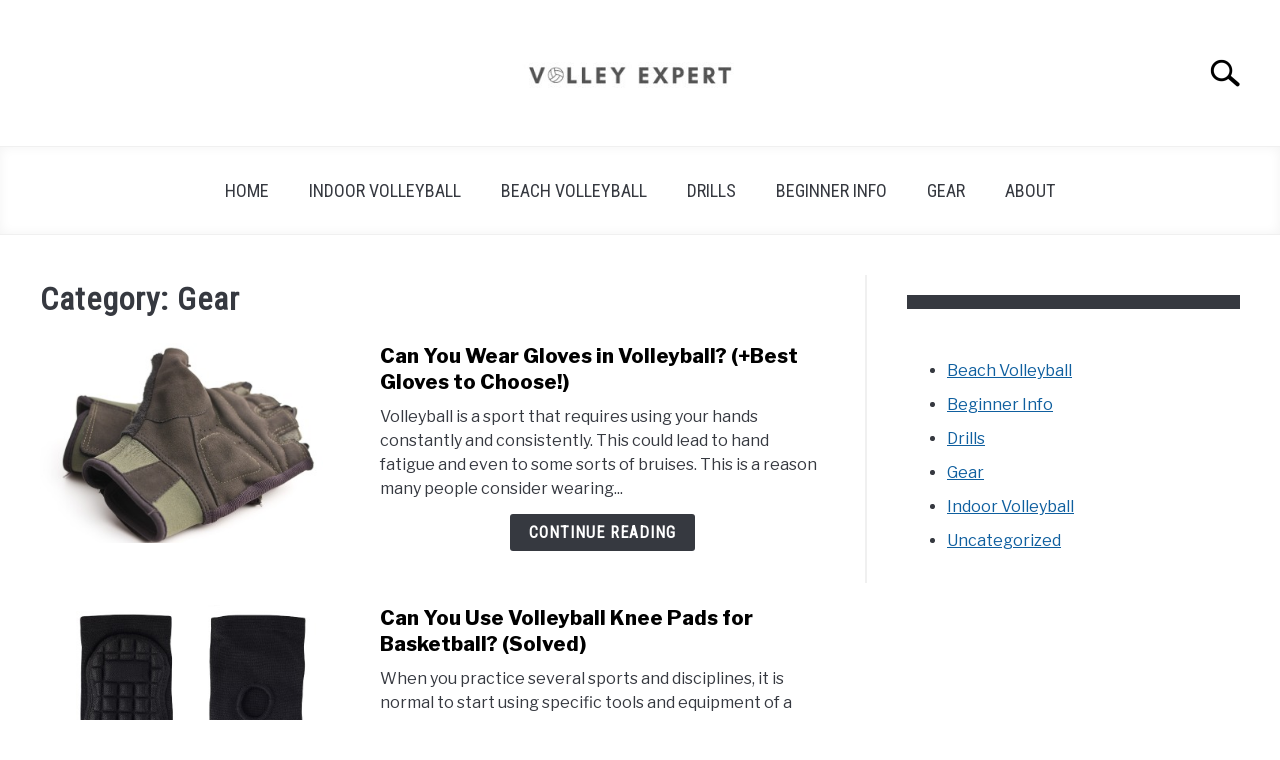

--- FILE ---
content_type: text/html; charset=UTF-8
request_url: https://volleyexpert.com/category/gear/page/10/
body_size: 24383
content:
<!DOCTYPE html><html lang="en-US"><head><meta charset="UTF-8"/>
<script>var __ezHttpConsent={setByCat:function(src,tagType,attributes,category,force,customSetScriptFn=null){var setScript=function(){if(force||window.ezTcfConsent[category]){if(typeof customSetScriptFn==='function'){customSetScriptFn();}else{var scriptElement=document.createElement(tagType);scriptElement.src=src;attributes.forEach(function(attr){for(var key in attr){if(attr.hasOwnProperty(key)){scriptElement.setAttribute(key,attr[key]);}}});var firstScript=document.getElementsByTagName(tagType)[0];firstScript.parentNode.insertBefore(scriptElement,firstScript);}}};if(force||(window.ezTcfConsent&&window.ezTcfConsent.loaded)){setScript();}else if(typeof getEzConsentData==="function"){getEzConsentData().then(function(ezTcfConsent){if(ezTcfConsent&&ezTcfConsent.loaded){setScript();}else{console.error("cannot get ez consent data");force=true;setScript();}});}else{force=true;setScript();console.error("getEzConsentData is not a function");}},};</script>
<script>var ezTcfConsent=window.ezTcfConsent?window.ezTcfConsent:{loaded:false,store_info:false,develop_and_improve_services:false,measure_ad_performance:false,measure_content_performance:false,select_basic_ads:false,create_ad_profile:false,select_personalized_ads:false,create_content_profile:false,select_personalized_content:false,understand_audiences:false,use_limited_data_to_select_content:false,};function getEzConsentData(){return new Promise(function(resolve){document.addEventListener("ezConsentEvent",function(event){var ezTcfConsent=event.detail.ezTcfConsent;resolve(ezTcfConsent);});});}</script>
<script>if(typeof _setEzCookies!=='function'){function _setEzCookies(ezConsentData){var cookies=window.ezCookieQueue;for(var i=0;i<cookies.length;i++){var cookie=cookies[i];if(ezConsentData&&ezConsentData.loaded&&ezConsentData[cookie.tcfCategory]){document.cookie=cookie.name+"="+cookie.value;}}}}
window.ezCookieQueue=window.ezCookieQueue||[];if(typeof addEzCookies!=='function'){function addEzCookies(arr){window.ezCookieQueue=[...window.ezCookieQueue,...arr];}}
addEzCookies([{name:"ezoab_339277",value:"mod14-c; Path=/; Domain=volleyexpert.com; Max-Age=7200",tcfCategory:"store_info",isEzoic:"true",},{name:"ezosuibasgeneris-1",value:"43804ee4-e17c-4316-7d6c-f14d1140098b; Path=/; Domain=volleyexpert.com; Expires=Wed, 20 Jan 2027 14:24:50 UTC; Secure; SameSite=None",tcfCategory:"understand_audiences",isEzoic:"true",}]);if(window.ezTcfConsent&&window.ezTcfConsent.loaded){_setEzCookies(window.ezTcfConsent);}else if(typeof getEzConsentData==="function"){getEzConsentData().then(function(ezTcfConsent){if(ezTcfConsent&&ezTcfConsent.loaded){_setEzCookies(window.ezTcfConsent);}else{console.error("cannot get ez consent data");_setEzCookies(window.ezTcfConsent);}});}else{console.error("getEzConsentData is not a function");_setEzCookies(window.ezTcfConsent);}</script><script type="text/javascript" data-ezscrex='false' data-cfasync='false'>window._ezaq = Object.assign({"edge_cache_status":11,"edge_response_time":144,"url":"https://volleyexpert.com/category/gear/page/10/"}, typeof window._ezaq !== "undefined" ? window._ezaq : {});</script><script type="text/javascript" data-ezscrex='false' data-cfasync='false'>window._ezaq = Object.assign({"ab_test_id":"mod14-c"}, typeof window._ezaq !== "undefined" ? window._ezaq : {});window.__ez=window.__ez||{};window.__ez.tf={};</script><script type="text/javascript" data-ezscrex='false' data-cfasync='false'>window.ezDisableAds = true;</script>
<script data-ezscrex='false' data-cfasync='false' data-pagespeed-no-defer>var __ez=__ez||{};__ez.stms=Date.now();__ez.evt={};__ez.script={};__ez.ck=__ez.ck||{};__ez.template={};__ez.template.isOrig=true;window.__ezScriptHost="//www.ezojs.com";__ez.queue=__ez.queue||function(){var e=0,i=0,t=[],n=!1,o=[],r=[],s=!0,a=function(e,i,n,o,r,s,a){var l=arguments.length>7&&void 0!==arguments[7]?arguments[7]:window,d=this;this.name=e,this.funcName=i,this.parameters=null===n?null:w(n)?n:[n],this.isBlock=o,this.blockedBy=r,this.deleteWhenComplete=s,this.isError=!1,this.isComplete=!1,this.isInitialized=!1,this.proceedIfError=a,this.fWindow=l,this.isTimeDelay=!1,this.process=function(){f("... func = "+e),d.isInitialized=!0,d.isComplete=!0,f("... func.apply: "+e);var i=d.funcName.split("."),n=null,o=this.fWindow||window;i.length>3||(n=3===i.length?o[i[0]][i[1]][i[2]]:2===i.length?o[i[0]][i[1]]:o[d.funcName]),null!=n&&n.apply(null,this.parameters),!0===d.deleteWhenComplete&&delete t[e],!0===d.isBlock&&(f("----- F'D: "+d.name),m())}},l=function(e,i,t,n,o,r,s){var a=arguments.length>7&&void 0!==arguments[7]?arguments[7]:window,l=this;this.name=e,this.path=i,this.async=o,this.defer=r,this.isBlock=t,this.blockedBy=n,this.isInitialized=!1,this.isError=!1,this.isComplete=!1,this.proceedIfError=s,this.fWindow=a,this.isTimeDelay=!1,this.isPath=function(e){return"/"===e[0]&&"/"!==e[1]},this.getSrc=function(e){return void 0!==window.__ezScriptHost&&this.isPath(e)&&"banger.js"!==this.name?window.__ezScriptHost+e:e},this.process=function(){l.isInitialized=!0,f("... file = "+e);var i=this.fWindow?this.fWindow.document:document,t=i.createElement("script");t.src=this.getSrc(this.path),!0===o?t.async=!0:!0===r&&(t.defer=!0),t.onerror=function(){var e={url:window.location.href,name:l.name,path:l.path,user_agent:window.navigator.userAgent};"undefined"!=typeof _ezaq&&(e.pageview_id=_ezaq.page_view_id);var i=encodeURIComponent(JSON.stringify(e)),t=new XMLHttpRequest;t.open("GET","//g.ezoic.net/ezqlog?d="+i,!0),t.send(),f("----- ERR'D: "+l.name),l.isError=!0,!0===l.isBlock&&m()},t.onreadystatechange=t.onload=function(){var e=t.readyState;f("----- F'D: "+l.name),e&&!/loaded|complete/.test(e)||(l.isComplete=!0,!0===l.isBlock&&m())},i.getElementsByTagName("head")[0].appendChild(t)}},d=function(e,i){this.name=e,this.path="",this.async=!1,this.defer=!1,this.isBlock=!1,this.blockedBy=[],this.isInitialized=!0,this.isError=!1,this.isComplete=i,this.proceedIfError=!1,this.isTimeDelay=!1,this.process=function(){}};function c(e,i,n,s,a,d,c,u,f){var m=new l(e,i,n,s,a,d,c,f);!0===u?o[e]=m:r[e]=m,t[e]=m,h(m)}function h(e){!0!==u(e)&&0!=s&&e.process()}function u(e){if(!0===e.isTimeDelay&&!1===n)return f(e.name+" blocked = TIME DELAY!"),!0;if(w(e.blockedBy))for(var i=0;i<e.blockedBy.length;i++){var o=e.blockedBy[i];if(!1===t.hasOwnProperty(o))return f(e.name+" blocked = "+o),!0;if(!0===e.proceedIfError&&!0===t[o].isError)return!1;if(!1===t[o].isComplete)return f(e.name+" blocked = "+o),!0}return!1}function f(e){var i=window.location.href,t=new RegExp("[?&]ezq=([^&#]*)","i").exec(i);"1"===(t?t[1]:null)&&console.debug(e)}function m(){++e>200||(f("let's go"),p(o),p(r))}function p(e){for(var i in e)if(!1!==e.hasOwnProperty(i)){var t=e[i];!0===t.isComplete||u(t)||!0===t.isInitialized||!0===t.isError?!0===t.isError?f(t.name+": error"):!0===t.isComplete?f(t.name+": complete already"):!0===t.isInitialized&&f(t.name+": initialized already"):t.process()}}function w(e){return"[object Array]"==Object.prototype.toString.call(e)}return window.addEventListener("load",(function(){setTimeout((function(){n=!0,f("TDELAY -----"),m()}),5e3)}),!1),{addFile:c,addFileOnce:function(e,i,n,o,r,s,a,l,d){t[e]||c(e,i,n,o,r,s,a,l,d)},addDelayFile:function(e,i){var n=new l(e,i,!1,[],!1,!1,!0);n.isTimeDelay=!0,f(e+" ...  FILE! TDELAY"),r[e]=n,t[e]=n,h(n)},addFunc:function(e,n,s,l,d,c,u,f,m,p){!0===c&&(e=e+"_"+i++);var w=new a(e,n,s,l,d,u,f,p);!0===m?o[e]=w:r[e]=w,t[e]=w,h(w)},addDelayFunc:function(e,i,n){var o=new a(e,i,n,!1,[],!0,!0);o.isTimeDelay=!0,f(e+" ...  FUNCTION! TDELAY"),r[e]=o,t[e]=o,h(o)},items:t,processAll:m,setallowLoad:function(e){s=e},markLoaded:function(e){if(e&&0!==e.length){if(e in t){var i=t[e];!0===i.isComplete?f(i.name+" "+e+": error loaded duplicate"):(i.isComplete=!0,i.isInitialized=!0)}else t[e]=new d(e,!0);f("markLoaded dummyfile: "+t[e].name)}},logWhatsBlocked:function(){for(var e in t)!1!==t.hasOwnProperty(e)&&u(t[e])}}}();__ez.evt.add=function(e,t,n){e.addEventListener?e.addEventListener(t,n,!1):e.attachEvent?e.attachEvent("on"+t,n):e["on"+t]=n()},__ez.evt.remove=function(e,t,n){e.removeEventListener?e.removeEventListener(t,n,!1):e.detachEvent?e.detachEvent("on"+t,n):delete e["on"+t]};__ez.script.add=function(e){var t=document.createElement("script");t.src=e,t.async=!0,t.type="text/javascript",document.getElementsByTagName("head")[0].appendChild(t)};__ez.dot=__ez.dot||{};__ez.queue.addFileOnce('/detroitchicago/boise.js', '/detroitchicago/boise.js?gcb=195-0&cb=5', true, [], true, false, true, false);__ez.queue.addFileOnce('/parsonsmaize/abilene.js', '/parsonsmaize/abilene.js?gcb=195-0&cb=e80eca0cdb', true, [], true, false, true, false);__ez.queue.addFileOnce('/parsonsmaize/mulvane.js', '/parsonsmaize/mulvane.js?gcb=195-0&cb=e75e48eec0', true, ['/parsonsmaize/abilene.js'], true, false, true, false);__ez.queue.addFileOnce('/detroitchicago/birmingham.js', '/detroitchicago/birmingham.js?gcb=195-0&cb=539c47377c', true, ['/parsonsmaize/abilene.js'], true, false, true, false);</script>
<script data-ezscrex="false" type="text/javascript" data-cfasync="false">window._ezaq = Object.assign({"ad_cache_level":0,"adpicker_placement_cnt":0,"ai_placeholder_cache_level":0,"ai_placeholder_placement_cnt":-1,"author":"Carissa Harmer","domain":"volleyexpert.com","domain_id":339277,"ezcache_level":1,"ezcache_skip_code":7,"has_bad_image":0,"has_bad_words":0,"is_sitespeed":0,"lt_cache_level":0,"publish_date":"2021-08-10","response_size":78857,"response_size_orig":72977,"response_time_orig":127,"template_id":5,"url":"https://volleyexpert.com/category/gear/page/10/","word_count":0,"worst_bad_word_level":0}, typeof window._ezaq !== "undefined" ? window._ezaq : {});__ez.queue.markLoaded('ezaqBaseReady');</script>
<script type='text/javascript' data-ezscrex='false' data-cfasync='false'>
window.ezAnalyticsStatic = true;

function analyticsAddScript(script) {
	var ezDynamic = document.createElement('script');
	ezDynamic.type = 'text/javascript';
	ezDynamic.innerHTML = script;
	document.head.appendChild(ezDynamic);
}
function getCookiesWithPrefix() {
    var allCookies = document.cookie.split(';');
    var cookiesWithPrefix = {};

    for (var i = 0; i < allCookies.length; i++) {
        var cookie = allCookies[i].trim();

        for (var j = 0; j < arguments.length; j++) {
            var prefix = arguments[j];
            if (cookie.indexOf(prefix) === 0) {
                var cookieParts = cookie.split('=');
                var cookieName = cookieParts[0];
                var cookieValue = cookieParts.slice(1).join('=');
                cookiesWithPrefix[cookieName] = decodeURIComponent(cookieValue);
                break; // Once matched, no need to check other prefixes
            }
        }
    }

    return cookiesWithPrefix;
}
function productAnalytics() {
	var d = {"pr":[6],"omd5":"3eee9cd30de056379d0b12515f0d6164","nar":"risk score"};
	d.u = _ezaq.url;
	d.p = _ezaq.page_view_id;
	d.v = _ezaq.visit_uuid;
	d.ab = _ezaq.ab_test_id;
	d.e = JSON.stringify(_ezaq);
	d.ref = document.referrer;
	d.c = getCookiesWithPrefix('active_template', 'ez', 'lp_');
	if(typeof ez_utmParams !== 'undefined') {
		d.utm = ez_utmParams;
	}

	var dataText = JSON.stringify(d);
	var xhr = new XMLHttpRequest();
	xhr.open('POST','/ezais/analytics?cb=1', true);
	xhr.onload = function () {
		if (xhr.status!=200) {
            return;
		}

        if(document.readyState !== 'loading') {
            analyticsAddScript(xhr.response);
            return;
        }

        var eventFunc = function() {
            if(document.readyState === 'loading') {
                return;
            }
            document.removeEventListener('readystatechange', eventFunc, false);
            analyticsAddScript(xhr.response);
        };

        document.addEventListener('readystatechange', eventFunc, false);
	};
	xhr.setRequestHeader('Content-Type','text/plain');
	xhr.send(dataText);
}
__ez.queue.addFunc("productAnalytics", "productAnalytics", null, true, ['ezaqBaseReady'], false, false, false, true);
</script><base href="https://volleyexpert.com/category/gear/page/10/"/>
	
	
	<meta name="viewport" content="width=device-width, initial-scale=1"/>
		<link rel="profile" href="https://gmpg.org/xfn/11"/>

	<title>Gear – Page 10 – Volley Expert</title>
<meta name="robots" content="max-image-preview:large"/>
<link rel="alternate" type="application/rss+xml" title="Volley Expert » Feed" href="https://volleyexpert.com/feed/"/>
<link rel="alternate" type="application/rss+xml" title="Volley Expert » Comments Feed" href="https://volleyexpert.com/comments/feed/"/>
<link rel="alternate" type="application/rss+xml" title="Volley Expert » Gear Category Feed" href="https://volleyexpert.com/category/gear/feed/"/>
		<!-- This site uses the Google Analytics by MonsterInsights plugin v8.17 - Using Analytics tracking - https://www.monsterinsights.com/ -->
							<script src="//www.googletagmanager.com/gtag/js?id=G-1LNKXHH1HT" data-cfasync="false" data-wpfc-render="false" type="text/javascript" async=""></script>
			<script data-cfasync="false" data-wpfc-render="false" type="text/javascript">
				var mi_version = '8.17';
				var mi_track_user = true;
				var mi_no_track_reason = '';
				
								var disableStrs = [
										'ga-disable-G-1LNKXHH1HT',
									];

				/* Function to detect opted out users */
				function __gtagTrackerIsOptedOut() {
					for (var index = 0; index < disableStrs.length; index++) {
						if (document.cookie.indexOf(disableStrs[index] + '=true') > -1) {
							return true;
						}
					}

					return false;
				}

				/* Disable tracking if the opt-out cookie exists. */
				if (__gtagTrackerIsOptedOut()) {
					for (var index = 0; index < disableStrs.length; index++) {
						window[disableStrs[index]] = true;
					}
				}

				/* Opt-out function */
				function __gtagTrackerOptout() {
					for (var index = 0; index < disableStrs.length; index++) {
						document.cookie = disableStrs[index] + '=true; expires=Thu, 31 Dec 2099 23:59:59 UTC; path=/';
						window[disableStrs[index]] = true;
					}
				}

				if ('undefined' === typeof gaOptout) {
					function gaOptout() {
						__gtagTrackerOptout();
					}
				}
								window.dataLayer = window.dataLayer || [];

				window.MonsterInsightsDualTracker = {
					helpers: {},
					trackers: {},
				};
				if (mi_track_user) {
					function __gtagDataLayer() {
						dataLayer.push(arguments);
					}

					function __gtagTracker(type, name, parameters) {
						if (!parameters) {
							parameters = {};
						}

						if (parameters.send_to) {
							__gtagDataLayer.apply(null, arguments);
							return;
						}

						if (type === 'event') {
														parameters.send_to = monsterinsights_frontend.v4_id;
							var hookName = name;
							if (typeof parameters['event_category'] !== 'undefined') {
								hookName = parameters['event_category'] + ':' + name;
							}

							if (typeof MonsterInsightsDualTracker.trackers[hookName] !== 'undefined') {
								MonsterInsightsDualTracker.trackers[hookName](parameters);
							} else {
								__gtagDataLayer('event', name, parameters);
							}
							
						} else {
							__gtagDataLayer.apply(null, arguments);
						}
					}

					__gtagTracker('js', new Date());
					__gtagTracker('set', {
						'developer_id.dZGIzZG': true,
											});
										__gtagTracker('config', 'G-1LNKXHH1HT', {"forceSSL":"true","link_attribution":"true"} );
															window.gtag = __gtagTracker;										(function () {
						/* https://developers.google.com/analytics/devguides/collection/analyticsjs/ */
						/* ga and __gaTracker compatibility shim. */
						var noopfn = function () {
							return null;
						};
						var newtracker = function () {
							return new Tracker();
						};
						var Tracker = function () {
							return null;
						};
						var p = Tracker.prototype;
						p.get = noopfn;
						p.set = noopfn;
						p.send = function () {
							var args = Array.prototype.slice.call(arguments);
							args.unshift('send');
							__gaTracker.apply(null, args);
						};
						var __gaTracker = function () {
							var len = arguments.length;
							if (len === 0) {
								return;
							}
							var f = arguments[len - 1];
							if (typeof f !== 'object' || f === null || typeof f.hitCallback !== 'function') {
								if ('send' === arguments[0]) {
									var hitConverted, hitObject = false, action;
									if ('event' === arguments[1]) {
										if ('undefined' !== typeof arguments[3]) {
											hitObject = {
												'eventAction': arguments[3],
												'eventCategory': arguments[2],
												'eventLabel': arguments[4],
												'value': arguments[5] ? arguments[5] : 1,
											}
										}
									}
									if ('pageview' === arguments[1]) {
										if ('undefined' !== typeof arguments[2]) {
											hitObject = {
												'eventAction': 'page_view',
												'page_path': arguments[2],
											}
										}
									}
									if (typeof arguments[2] === 'object') {
										hitObject = arguments[2];
									}
									if (typeof arguments[5] === 'object') {
										Object.assign(hitObject, arguments[5]);
									}
									if ('undefined' !== typeof arguments[1].hitType) {
										hitObject = arguments[1];
										if ('pageview' === hitObject.hitType) {
											hitObject.eventAction = 'page_view';
										}
									}
									if (hitObject) {
										action = 'timing' === arguments[1].hitType ? 'timing_complete' : hitObject.eventAction;
										hitConverted = mapArgs(hitObject);
										__gtagTracker('event', action, hitConverted);
									}
								}
								return;
							}

							function mapArgs(args) {
								var arg, hit = {};
								var gaMap = {
									'eventCategory': 'event_category',
									'eventAction': 'event_action',
									'eventLabel': 'event_label',
									'eventValue': 'event_value',
									'nonInteraction': 'non_interaction',
									'timingCategory': 'event_category',
									'timingVar': 'name',
									'timingValue': 'value',
									'timingLabel': 'event_label',
									'page': 'page_path',
									'location': 'page_location',
									'title': 'page_title',
								};
								for (arg in args) {
																		if (!(!args.hasOwnProperty(arg) || !gaMap.hasOwnProperty(arg))) {
										hit[gaMap[arg]] = args[arg];
									} else {
										hit[arg] = args[arg];
									}
								}
								return hit;
							}

							try {
								f.hitCallback();
							} catch (ex) {
							}
						};
						__gaTracker.create = newtracker;
						__gaTracker.getByName = newtracker;
						__gaTracker.getAll = function () {
							return [];
						};
						__gaTracker.remove = noopfn;
						__gaTracker.loaded = true;
						window['__gaTracker'] = __gaTracker;
					})();
									} else {
										console.log("");
					(function () {
						function __gtagTracker() {
							return null;
						}

						window['__gtagTracker'] = __gtagTracker;
						window['gtag'] = __gtagTracker;
					})();
									}
			</script>
				<!-- / Google Analytics by MonsterInsights -->
		<script type="text/javascript">
window._wpemojiSettings = {"baseUrl":"https:\/\/s.w.org\/images\/core\/emoji\/14.0.0\/72x72\/","ext":".png","svgUrl":"https:\/\/s.w.org\/images\/core\/emoji\/14.0.0\/svg\/","svgExt":".svg","source":{"concatemoji":"https:\/\/volleyexpert.com\/wp-includes\/js\/wp-emoji-release.min.js?ver=6.2.2"}};
/*! This file is auto-generated */
!function(e,a,t){var n,r,o,i=a.createElement("canvas"),p=i.getContext&&i.getContext("2d");function s(e,t){p.clearRect(0,0,i.width,i.height),p.fillText(e,0,0);e=i.toDataURL();return p.clearRect(0,0,i.width,i.height),p.fillText(t,0,0),e===i.toDataURL()}function c(e){var t=a.createElement("script");t.src=e,t.defer=t.type="text/javascript",a.getElementsByTagName("head")[0].appendChild(t)}for(o=Array("flag","emoji"),t.supports={everything:!0,everythingExceptFlag:!0},r=0;r<o.length;r++)t.supports[o[r]]=function(e){if(p&&p.fillText)switch(p.textBaseline="top",p.font="600 32px Arial",e){case"flag":return s("\ud83c\udff3\ufe0f\u200d\u26a7\ufe0f","\ud83c\udff3\ufe0f\u200b\u26a7\ufe0f")?!1:!s("\ud83c\uddfa\ud83c\uddf3","\ud83c\uddfa\u200b\ud83c\uddf3")&&!s("\ud83c\udff4\udb40\udc67\udb40\udc62\udb40\udc65\udb40\udc6e\udb40\udc67\udb40\udc7f","\ud83c\udff4\u200b\udb40\udc67\u200b\udb40\udc62\u200b\udb40\udc65\u200b\udb40\udc6e\u200b\udb40\udc67\u200b\udb40\udc7f");case"emoji":return!s("\ud83e\udef1\ud83c\udffb\u200d\ud83e\udef2\ud83c\udfff","\ud83e\udef1\ud83c\udffb\u200b\ud83e\udef2\ud83c\udfff")}return!1}(o[r]),t.supports.everything=t.supports.everything&&t.supports[o[r]],"flag"!==o[r]&&(t.supports.everythingExceptFlag=t.supports.everythingExceptFlag&&t.supports[o[r]]);t.supports.everythingExceptFlag=t.supports.everythingExceptFlag&&!t.supports.flag,t.DOMReady=!1,t.readyCallback=function(){t.DOMReady=!0},t.supports.everything||(n=function(){t.readyCallback()},a.addEventListener?(a.addEventListener("DOMContentLoaded",n,!1),e.addEventListener("load",n,!1)):(e.attachEvent("onload",n),a.attachEvent("onreadystatechange",function(){"complete"===a.readyState&&t.readyCallback()})),(e=t.source||{}).concatemoji?c(e.concatemoji):e.wpemoji&&e.twemoji&&(c(e.twemoji),c(e.wpemoji)))}(window,document,window._wpemojiSettings);
</script>
<style type="text/css">
img.wp-smiley,
img.emoji {
	display: inline !important;
	border: none !important;
	box-shadow: none !important;
	height: 1em !important;
	width: 1em !important;
	margin: 0 0.07em !important;
	vertical-align: -0.1em !important;
	background: none !important;
	padding: 0 !important;
}
</style>
	<link rel="stylesheet" id="income-school-style-css" href="https://volleyexpert.com/wp-content/themes/acabado/style.css" type="text/css" media="all"/>
<style id="custom-style-inline-css" type="text/css">
.search-wrapper #search-icon{background:url("https://volleyexpert.com/wp-content/themes/acabado/img/search-icon.png") center/cover no-repeat #fff;}.share-container .email-btn:before{background:url("https://volleyexpert.com/wp-content/themes/acabado/img/envelope.svg") center/cover no-repeat;}.share-container .print-btn:before{background:url("https://volleyexpert.com/wp-content/themes/acabado/img/print-icon.svg") center/cover no-repeat;}.externallinkimage{background-image:url("https://volleyexpert.com/wp-content/themes/acabado/img/extlink.png")}
table, th, td {
  border: 1px solid black;
}
</style>
<script type="text/javascript" async="" defer="" src="https://volleyexpert.com/wp-content/plugins/google-analytics-for-wordpress/assets/js/frontend-gtag.min.js" id="monsterinsights-frontend-script-js"></script>
<script data-cfasync="false" data-wpfc-render="false" type="text/javascript" id="monsterinsights-frontend-script-js-extra">/* <![CDATA[ */
var monsterinsights_frontend = {"js_events_tracking":"true","download_extensions":"doc,pdf,ppt,zip,xls,docx,pptx,xlsx","inbound_paths":"[{\"path\":\"\\\/go\\\/\",\"label\":\"affiliate\"},{\"path\":\"\\\/recommend\\\/\",\"label\":\"affiliate\"}]","home_url":"https:\/\/volleyexpert.com","hash_tracking":"false","v4_id":"G-1LNKXHH1HT"};/* ]]> */
</script>
<link rel="https://api.w.org/" href="https://volleyexpert.com/wp-json/"/><link rel="alternate" type="application/json" href="https://volleyexpert.com/wp-json/wp/v2/categories/7"/><link rel="EditURI" type="application/rsd+xml" title="RSD" href="https://volleyexpert.com/xmlrpc.php?rsd"/>
<link rel="wlwmanifest" type="application/wlwmanifest+xml" href="https://volleyexpert.com/wp-includes/wlwmanifest.xml"/>
<meta name="generator" content="WordPress 6.2.2"/>
<meta name="description" content=""/>					<link rel="preconnect" href="https://fonts.gstatic.com"/>
					<link href="https://fonts.googleapis.com/css2?family=Libre+Franklin:wght@400;800&amp;family=Roboto+Condensed&amp;display=swap" rel="stylesheet"/>
				
<link rel='canonical' href='https://volleyexpert.com/category/gear/page/10/' />
<script type='text/javascript'>
var ezoTemplate = 'orig_site';
var ezouid = '1';
var ezoFormfactor = '1';
</script><script data-ezscrex="false" type='text/javascript'>
var soc_app_id = '0';
var did = 339277;
var ezdomain = 'volleyexpert.com';
var ezoicSearchable = 1;
</script></head>


<body class="archive paged category category-gear category-7 paged-10 category-paged-10 hfeed">
<div id="page" class="site">
	<a class="skip-link screen-reader-text" href="#content">Skip to content</a>

	
	<header id="masthead" class="site-header desktop-toggle">
		<div class="inner-wrap">
			<div class="hamburger-wrapper desktop">
				<button class="hamburger hamburger--squeeze menu-toggle" type="button" aria-label="Menu" aria-controls="primary-menu" aria-expanded="false">
					<span class="hamburger-box">
						<span class="hamburger-inner"></span>
					</span>
					<span class="label">MENU</span>
				</button>
			</div>
			<div class="site-branding">
								<a href="https://volleyexpert.com/" class="custom-logo-link" rel="home" itemprop="url"><img width="300" height="111" src="https://volleyexpert.com/wp-content/uploads/2022/09/volley-Expert-300x111.jpg" class="attachment-medium size-medium" alt="volley Expert" decoding="async" loading="lazy" srcset="https://volleyexpert.com/wp-content/uploads/2022/09/volley-Expert-300x111.jpg 300w, https://volleyexpert.com/wp-content/uploads/2022/09/volley-Expert.jpg 480w" sizes="(max-width: 300px) 100vw, 300px"/></a>
									<!-- <h1 class="site-title"><a tabindex="-1" href="" rel="home"></a></h1> -->
										<!-- <p class="site-title"><a tabindex="-1" href="" rel="home"></a></p> -->
								</div><!-- .site-branding -->
			<div class="search-wrapper">
				<a href="#open" id="search-icon" style="background: url(https://volleyexpert.com/wp-content/themes/acabado/img/search-icon.png) center/cover no-repeat #fff;"><span class="sr-only">Search</span></a>
				<div class="search-form-wrapper">
	<form role="search" method="get" class="search-form" action="https://volleyexpert.com/">
		<style>
		.search-wrapper.search-active .search-field {
			width: 200px;
			display: inline-block;
			vertical-align: top;
		}
		.search-wrapper button[type="submit"] {
			display: inline-block;
			vertical-align: top;
			top: -35px;
			position: relative;
			background-color: transparent;
			height: 30px;
			width: 30px;
			padding: 0;
			margin: 0;
			background-image: url("https://volleyexpert.com/wp-content/themes/acabado/img/search-icon.png");
			background-position: center;
			background-repeat: no-repeat;
			background-size: contain;
		}
		.search-wrapper.search-active button[type="submit"] {
			display: inline-block !important;
		}
		</style>
		<label for="s">
			<span class="screen-reader-text">Search for:</span>
		</label>
		<input type="search" id="search-field" class="search-field" placeholder="Search …" value="" name="s"/>
		<button type="submit" class="search-submit" style="display:none;"><span class="screen-reader-text"></span></button>
	</form>
</div>			</div>
		</div>

		<nav id="site-navigation" class="main-navigation">
			<!-- <button class="menu-toggle" aria-controls="primary-menu" aria-expanded="false"></button> -->
			<div class="menu-main-menu-container"><ul id="primary-menu" class="inner-wrap"><li id="menu-item-727" class="menu-item menu-item-type-post_type menu-item-object-page menu-item-home menu-item-727"><a href="https://volleyexpert.com/">Home</a></li>
<li id="menu-item-722" class="menu-item menu-item-type-taxonomy menu-item-object-category menu-item-722"><a href="https://volleyexpert.com/category/indoor-volleyball/">Indoor Volleyball</a></li>
<li id="menu-item-726" class="menu-item menu-item-type-taxonomy menu-item-object-category menu-item-726"><a href="https://volleyexpert.com/category/beach-volleyball/">Beach Volleyball</a></li>
<li id="menu-item-725" class="menu-item menu-item-type-taxonomy menu-item-object-category menu-item-725"><a href="https://volleyexpert.com/category/drills/">Drills</a></li>
<li id="menu-item-723" class="menu-item menu-item-type-taxonomy menu-item-object-category menu-item-723"><a href="https://volleyexpert.com/category/beginner-info/">Beginner Info</a></li>
<li id="menu-item-724" class="menu-item menu-item-type-taxonomy menu-item-object-category current-menu-item menu-item-724"><a href="https://volleyexpert.com/category/gear/" aria-current="page">Gear</a></li>
<li id="menu-item-728" class="menu-item menu-item-type-post_type menu-item-object-page menu-item-728"><a href="https://volleyexpert.com/about/">About</a></li>
</ul></div>		</nav><!-- #site-navigation -->
	</header><!-- #masthead -->

	<div id="content" class="site-content">
		
	<div id="primary" class="content-area">
		<main id="main" class="site-main">
			<header class="page-header">
				<h1 class="page-title">Category: <span>Gear</span></h1>			</header><!-- .page-header -->

			<section class="articles-wrapper">

<article class="article-card horizontal ">
      <a href="https://volleyexpert.com/can-you-wear-gloves-in-volleyball/" rel="nofollow"><div class="image-container" style="background-image: url(&#39;https://volleyexpert.com/wp-content/uploads/2021/08/gloves-for-volleyball.jpg&#39;)"></div><span class="sr-only">link to Can You Wear Gloves in Volleyball? (+Best Gloves to Choose!)</span></a>
    <div class="copy-container">
    <header>
      <p><a href="https://volleyexpert.com/can-you-wear-gloves-in-volleyball/">Can You Wear Gloves in Volleyball? (+Best Gloves to Choose!)</a></p>
    </header>
      <div class="excerpt">
        <p>Volleyball is a sport that requires using your hands constantly and consistently. This could lead to hand fatigue and even to some sorts of bruises.

This is a reason many people consider wearing...</p><div class="button-container"><a rel="nofollow" class="button reverse" href="https://volleyexpert.com/can-you-wear-gloves-in-volleyball/" aria-label="Continue Reading: Can You Wear Gloves in Volleyball? (+Best Gloves to Choose!)">Continue Reading</a></div>      </div>
    <!-- <a class="button reverse" rel="nofollow" itemprop="mainEntityOfPage" href="">Continue Reading</a> -->
  </div>
<!--  <meta itemprop="thumbnailUrl" src="--><!--"></meta>-->
<!--  <meta itemprop="image" src="--><!--"></meta>-->
<!--  <span itemprop="publisher" itemscope itemtype="http://schema.org/Organization">-->
<!--    <meta itemprop="name" content="--><!--"></meta>-->
<!--  </span>-->
<!--  <meta itemprop="logo" src="--><!--"></meta>-->
<!--  <meta itemprop="headline" content="--><!--"></meta>-->
<!--  <meta itemprop="author" content="--><!--"></meta>-->
<!--  <meta itemprop="datePublished" content="--><!--"></meta>-->
<!--  <meta itemprop="dateModified" content="--><!--"></meta>-->


</article>


<script type="application/ld+json">
    {"@context":"http:\/\/schema.org\/","@type":"BlogPosting","name":"Can You Wear Gloves in Volleyball? (+Best Gloves to Choose!)","url":"https:\/\/volleyexpert.com\/can-you-wear-gloves-in-volleyball\/","articleBody":"Volleyball is a sport that requires using your hands constantly and consistently. This could lead to hand fatigue and even to some sorts of bruises.\r\n\r\nThis is a reason many people consider wearing gloves while playing or practicing.\r\n\r\nIn this article, I breakdown whether it is legal to wear those gloves in actual volleyball games, as well as the kinds of gloves you should consider depending on the situation you are dealing with.\r\nAre gloves legal in volleyball games?\r\nAlthough wearing gloves is not completely illegal in volleyball, many players prefer to do without them because it affects their touch and feel for the ball!\r\n\r\nFor example, the official balls used in all competitions have dimples in the panels of the ball to aid direction and control \u2026\r\n\r\nWearing gloves in such circumstances would be a disadvantage because it would rob a player of direct contact of the ball on their fingers, blunting their accuracy and precision!\r\n\r\nSome people do wear special gloves to ensure that they cannot be used of palming the ball, which is illegal (catching and holding the ball is not permitted in volleyball, and to ensure that a ball is not held for more than a split second, it is forbidden to use open palms to hit it.)\r\nImportant Tip: There are some gloves that are specifically designed to help your training and improve your skills. These Volleyball Gloves for example will help you train yourself without the need of a partner.\r\nThe general rule is that any equipment that is essentially protective in nature can be used. However, any gear that helps improves an athlete\u2019s performance is not only against the rules but is contrary to the entire ethos of the sport.\r\nWhat gloves can you wear for volleyball?\r\nThere is a difference between the type of gloves that can be worn when practicing the sport and during games itself.\r\n\r\nFor example, there are special setter gloves (like these ones at Amazon) which actually have suction pads on the palms of the hand so that the skin is completely covered and the ball can be controlled better.\r\n\r\nWhile these gloves are ideal for practice and help protect a player from injuries whilst mastering the key techniques of the game, they would never be allowed in a game itself because they would provide an unfair advantage.\r\n\r\nHowever, on the other side, the fingerless-type gloves\u00a0which have been developed can be worn in games as an alternative to finger splints.\r\n\r\nMany players, even the professionals, will wear splints, either to protect fingers and hands which have already been injured, or in order to prevent injuries occurring in the first place.\r\n\r\nSuch gloves can be worn because they have an open palm, so players cannot cheat by palming the ball -a manoeuvre that is illegal in volleyball.\r\n\r\nAnd because the purpose of wearing such gloves is to guard against injury and associated conditions like arthritis they can be worn because there is no intention to boost performance by doing so.\r\nWhy should you wear volley gloves?\r\nTraining gloves help to improve specific skills. For example, special setting gloves are available which involve less hand contact whilst setting\u2026\r\n\r\nThis means that the player has to think less about the stability of their hands and can instead concentrate on the various actions involved in setting.\r\n\r\nThey are typically made of a mixture of leather and rubber, and are solid and firm. A good pair can last for several years.\r\n\r\nThey come with a wrist part with a hook and loop design to fit the hands better, and will also have soft inners made of cotton which are ventilated to protect the palms of the hands.\r\n\r\nA further advantage of using gloves when training is that they help to prevent injuries, particularly sprains and bruises.\r\n\r\nThese can be particularly prevalent amongst those who are still leaning the game because they still may not have the right techniques when it comes to passing and spiking the ball properly.\r\n\r\nPeople may also want to consider compression gloves, which are like normal fingerless gloves. And function as an alternative to finger splints.\r\n\r\nThey are typically made of a combination of nylon and synthetic materials, but have an open palm and leave the fingertips exposed for increased ventilation and traction.\r\n\r\nThe compression helps counteract pain, swelling and arthritis, whilst helping to maximise grip strength.\r\nVolleyball Gloves features and characteristics \u2026\r\nAs stated, there are two basic types of volleyball gloves:\r\n\r\nThe most common ones are those worn as an alternative to finger splints. They are fingerless with an open palm and are used rather than bind up fingers with tape.\r\n\r\nThey are made of compression fabrics which allow for freedom of movement, yet at the same time helps offset pain, swelling and arthritis.\r\n\r\nMulti-purpose gloves that can be used for a variety of sports.\u00a0 They come in a variety of sizes, and are made of a mixture of materials like nylon and spandex.\r\nAre volleyball gloves the same for all positions?\r\nVolleyball gloves that are used for protection are common to all positions and all ages.\r\n\r\nHowever, as the name suggests the setter gloves used for practice are specific to that position and role.\r\n\r\nThere are no equivalents for other positions on the court such as blocker, digger, and spiker, arguably because those roles do not rely so much on the ability to control and pass the ball accurately. \r\n\r\nSetter practice gloves are made of a combination of leather and rubber, and have specially designed pads on the palms to help with ball control.\r\nOther protection gear to consider \u2026\r\nKnee pads (Like these ones at Amazon) are a good idea, especially for those who are new to the sport, because there can be a fair bit of bruising when hitting the floor.\r\n\r\nIf you are interested about this, then you can learn more about volleyball knee pads.\r\n\r\nVolleyball players may also want to invest in a pair of padded shorts\u00a0because of the risk of bruised hips. Padded shorts are one way of protecting against this.\r\n\r\nDepending on their own individual tastes or needs, players may choose to wear elbow or forearm pads, braces on their ankles and wrists, and thumbs.\r\n\r\nMouthguards are an inexpensive way to protect your teeth and mouth, especially in a sport like volleyball where it is common for a ball to hit a player in the face, especially if it comes from a spike from an opposition player.\r\n\r\nFor those who wear glasses, goggles should be considered as a means of protecting the lens. And even contact lens wearers might want to consider them as an option.\r\n\r\nAnd all players, no matter how good their eyesight might want to invest in a pair for beach volleyball. Not only will they help to cut out glare, but they can stop sand getting in the eyes.\r\n\r\nI highly invite you to learn more about volleyball glasses.\r\n\r\nLast, but certainly not least, volleyball players should invest in proper shoes (Check this pair at Amazon). They need to have excellent grip, allow for lateral stability, and, above all protective cushioning to absorb the impact of jarring shocks when people land from a high jump.\r\nFinal Thoughts \u2026\r\nHope this article has answered your questions about the usage of gloves in a sport like volleyball!\r\n\r\nAt the end of the day, you will end up giving up on using gloves over time simply because you will get used to the feel of the ball which won\u2019t represent a problem for you as times goes by.\r\n\r\nSo, as a beginner there is no harm if you start using the kinds of gloves I\u2019ve explained above. This will get you started properly and will help your learning process!","headline":"Can You Wear Gloves in Volleyball? (+Best Gloves to Choose!)","author":"Carissa Harmer","datePublished":"2021-08-10","mainEntityOfPage":"False","dateModified":"September 30, 2022","image":{"@type":"ImageObject","url":"https:\/\/volleyexpert.com\/wp-content\/uploads\/2021\/08\/gloves-for-volleyball.jpg","height":253,"width":400},"publisher":{"@context":"http:\/\/schema.org\/","@type":"Organization","name":"Volley Expert","logo":{"@type":"ImageObject","url":"https:\/\/volleyexpert.com\/wp-content\/uploads\/2022\/09\/volley-Expert-300x111.jpg","height":600,"width":60}}}
</script>

<article class="article-card horizontal ">
      <a href="https://volleyexpert.com/can-you-use-volleyball-knee-pads-for-basketball/" rel="nofollow"><div class="image-container" style="background-image: url(&#39;https://volleyexpert.com/wp-content/uploads/2021/08/volleyball-kneepads.jpg&#39;)"></div><span class="sr-only">link to Can You Use Volleyball Knee Pads for Basketball? (Solved)</span></a>
    <div class="copy-container">
    <header>
      <p><a href="https://volleyexpert.com/can-you-use-volleyball-knee-pads-for-basketball/">Can You Use Volleyball Knee Pads for Basketball? (Solved)</a></p>
    </header>
      <div class="excerpt">
        <p>When you practice several sports and disciplines, it is normal to start using specific tools and equipment of a sport in another one! But, can you do this even for protection gear like knee pads? For...</p><div class="button-container"><a rel="nofollow" class="button reverse" href="https://volleyexpert.com/can-you-use-volleyball-knee-pads-for-basketball/" aria-label="Continue Reading: Can You Use Volleyball Knee Pads for Basketball? (Solved)">Continue Reading</a></div>      </div>
    <!-- <a class="button reverse" rel="nofollow" itemprop="mainEntityOfPage" href="">Continue Reading</a> -->
  </div>
<!--  <meta itemprop="thumbnailUrl" src="--><!--"></meta>-->
<!--  <meta itemprop="image" src="--><!--"></meta>-->
<!--  <span itemprop="publisher" itemscope itemtype="http://schema.org/Organization">-->
<!--    <meta itemprop="name" content="--><!--"></meta>-->
<!--  </span>-->
<!--  <meta itemprop="logo" src="--><!--"></meta>-->
<!--  <meta itemprop="headline" content="--><!--"></meta>-->
<!--  <meta itemprop="author" content="--><!--"></meta>-->
<!--  <meta itemprop="datePublished" content="--><!--"></meta>-->
<!--  <meta itemprop="dateModified" content="--><!--"></meta>-->


</article>


<script type="application/ld+json">
    {"@context":"http:\/\/schema.org\/","@type":"BlogPosting","name":"Can You Use Volleyball Knee Pads for Basketball? (Solved)","url":"https:\/\/volleyexpert.com\/can-you-use-volleyball-knee-pads-for-basketball\/","articleBody":"When you practice several sports and disciplines, it is normal to start using specific tools and equipment of a sport in another one! But, can you do this even for protection gear like knee pads? For example by using volleyball knee pads in basketball \u2026\r\n\r\nYou can do so for regular practice with moderate intensity. However, at the Professional level, players shouldn\u2019t do that, because they need exact specifications in their knee pads that are designed for basketball. Otherwise, they won\u2019t have their knees properly protected against potential shocks.\r\n\r\nIn this article, I explain the exact differences between knee pads of both sports, so you will make sure to use the right one for the right situation.\r\nHow volleyball knee pads should be?\r\nIn order to minimize injury, such as peeling the skin off during a slide on the court, getting bruises or open wounds, volleyball players use knee pads for protection.\r\n\r\nThe basic material for knee pads, on the outside is cloth, any kind of cloth that is strong enough to hold out the pressure of constant rubbing. It can be made from various cloths, ranging from natural, such as wool, to synthetic, such as neoprene.\r\n\r\nFrom the inside the pads are also made from different materials, and these are the main protectors of the knee. The inner part is made out of materials such as:\r\n\r\n \tMemory foam\r\n \tProtective gel\r\n \tSynthetic sponges \u2026\r\n\r\nRecommendation: if you are looking for volley knee pads that have these characteristics. Then you should definitely have a look at these Quality Knee Pads that meet those criteria.\r\nIn general, volleyball knee pads are crucial for the court, and it is best to wear them safely. By safely I mean by picking the right size first.\r\n\r\nTo pick the right size you need to measure your knee. First 15cm above the knee, then 15cm below the knee, make sure that it is bent in a 30 degree angle.\r\n\r\nLastly, I highly recommend you checing this guide on choosing the right volleyball knee pads!\r\nHow basketball knee pads should be?\r\nBasketball knee pad are designed in a way that cover a bigger area than volleyball knee pad!\r\n\r\nIt is similar to a knee sleeve, but with added protection for the knee. The area that it covers ranges from the middle upper part of the leg across the knee and to the middle of the shin.\r\n\r\nRegarding the materials it is made of, they are the same as volleyball knee pad, which include polyester, neoprene, polyurethane etc.\r\n\r\nBasketball Knee pads are made more resilient, indeed \u2026\r\n\r\nBasketball has more probability of someone getting hurt on the court than volleyball does. The man to man play is intense and basketball is more aggressive. \r\nHelpful Tip: Basketball knee pads can come in various shapes and sizes which usually makes picking the right size harder. Those Quality Pair provide a great sizing margin and you won\u2019t find them hard to fit.\r\nWhen you can wear volleyball knee pads for basketball?\r\nWhen playing basketball one on one or 2v2, 3v3, on concrete or on wood you can use volleyball knee pads with no fear of getting a serious injury, or fear of impacting your skills and style of play.\r\n\r\nThe main thing to watch out for during a recreational game of basketball, while wearing volleyball knee pads is the right position of the knee pads and their fixation in the right place.\r\n\r\nThe purpose is to prevent injury. Volleyball knee pads in recreational basketball can help in that, since they provide very nice cushioning.\r\nCan you wear volleyball knee sleeves for basketball?\r\nUnlike knee pads, knee sleeves are universal for sports!\r\n\r\nThe function of a knee sleeve is more to hold the knee tight and giving it space to function, and less to protect it, like pads do. That does not mean that it has no protective function!\r\n\r\nThe knee sleeve is there to protect the knee and its surrounding areas, up and down, from skin injury in case some sliding happens on the court.\r\n\r\nSo basically all kinds of knee sleeves can be used in pretty much any sport. There are also various sizes, like there are for knee pads.\r\n\r\nThe same knee sleeve can be used for playing basketball and for playing volleyball, without impacting your game. \r\n\r\nThe materials that knee sleeves are made of are almost the same as the materials used for volleyball knee pads, but there are some differences.\r\n\r\nKnee sleeves do not have the cushy parts, the foam and the sponges, instead they are made of synthetic materials that are elastic and comfortable.\r\nCan you wear volleyball knee braces for basketball?\r\nKnee braces are supposed to hold the knee in place, so that it does not slip in one way or another!\r\n\r\nAlso, knee braces hold the knee tight and are usually recommended by the doctor after a surgery.\r\n\r\nThere are also sizes of knee braces, but the most distinguishable part is the level of knee braces.\r\n\r\nEach level of the knee brace represents the severity of the injury. Level one is the lowest, and three is the highest level.\r\n\r\nNaturally the level of the knee braces represents the amount of activity the player can have.\r\n\r\nThere is no such thing as volleyball knee braces, they are universal, for all users and sportsmen.\r\n\r\nBy the way, I've recently published this post on what makes volleyball a better sport than basketball! I think you will find it interesting ...\r\nWhat about knee pads for kids?\r\nKids sadly do not use protection as they should. Research shows that only 20% percent of kids engaged in sports use protection.\r\n\r\nThat is where the coaches, their older friends and parents come in. Kids do not understand that they need to wear protection in order to prevent injury.\r\n\r\nIf they do not wear protection, they are more likely to get injured, well 80% of them are. So it is very important to watch over them and guide them to safety and the rest will come by itself.\r\n\r\nKnee pads for kids are basically the same as for adults, but they come in even smaller shapes and sizes, and are made out of all the materials their bigger brothers are made of.\r\n\r\nOne more important thing is to teach your kid to wear the knee pads properly, in order to maximize efficiency.\r\n\r\nFor kids, it is important to use specific sport knee pads, otherwise the probability of injury could be quite higher as kids are more vulnerable to injuries than grow men.\r\nHow tight should knee pads be for both volley and basketball?\r\nKnee pads need to fit perfectly on the knee first for protection and secondly for comfort.\r\n\r\nThe knee pad needs to fit nicely so it does not cut of the circulation of the blood. Basically, you need to watch out for it not being too tight or too loose.\r\n\r\nIf it is too loose it can slip of during an activity and if not careful, you can get hurt but if it is too tight, it can impact your performance on the court.\r\n\r\nSo knee pads can be your ally if used properly and with care. Better make them a useful ally than a needless friend.\r\n\r\nKeep in mind that many players prefer to wear volleyball knee pads low!\r\nFinal Thoughts \u2026\r\nEven if you can use volleyball knee pads for other sports like basketball, I still recommend using specific knee pads for each given sport \u2026\r\n\r\nIndeed, ensuring maximum protection is crucial and you shouldn\u2019t take such a thing lightly at all. Your protection &amp; safety comes first at all times!\r\n\r\nFinally, you can also learn whether you should use volleyball knee pads in a sport like soccer!","headline":"Can You Use Volleyball Knee Pads for Basketball? (Solved)","author":"Carissa Harmer","datePublished":"2021-08-10","mainEntityOfPage":"False","dateModified":"November 22, 2022","image":{"@type":"ImageObject","url":"https:\/\/volleyexpert.com\/wp-content\/uploads\/2021\/08\/volleyball-kneepads.jpg","height":283,"width":400},"publisher":{"@context":"http:\/\/schema.org\/","@type":"Organization","name":"Volley Expert","logo":{"@type":"ImageObject","url":"https:\/\/volleyexpert.com\/wp-content\/uploads\/2022\/09\/volley-Expert-300x111.jpg","height":600,"width":60}}}
</script>

<article class="article-card horizontal ">
      <a href="https://volleyexpert.com/can-you-play-volleyball-with-glasses/" rel="nofollow"><div class="image-container" style="background-image: url(&#39;https://volleyexpert.com/wp-content/uploads/2021/08/volleyball-with-glasses.jpg&#39;)"></div><span class="sr-only">link to Can You Play Volleyball With Glasses? (Explained &amp; Solved)</span></a>
    <div class="copy-container">
    <header>
      <p><a href="https://volleyexpert.com/can-you-play-volleyball-with-glasses/">Can You Play Volleyball With Glasses? (Explained &amp; Solved)</a></p>
    </header>
      <div class="excerpt">
        <p>Wearing glasses during a volleyball game is perceived by some people as a necessity and by others as something to avoid. However, is this something you can do? Indeed …

There is nothing in the...</p><div class="button-container"><a rel="nofollow" class="button reverse" href="https://volleyexpert.com/can-you-play-volleyball-with-glasses/" aria-label="Continue Reading: Can You Play Volleyball With Glasses? (Explained &amp; Solved)">Continue Reading</a></div>      </div>
    <!-- <a class="button reverse" rel="nofollow" itemprop="mainEntityOfPage" href="">Continue Reading</a> -->
  </div>
<!--  <meta itemprop="thumbnailUrl" src="--><!--"></meta>-->
<!--  <meta itemprop="image" src="--><!--"></meta>-->
<!--  <span itemprop="publisher" itemscope itemtype="http://schema.org/Organization">-->
<!--    <meta itemprop="name" content="--><!--"></meta>-->
<!--  </span>-->
<!--  <meta itemprop="logo" src="--><!--"></meta>-->
<!--  <meta itemprop="headline" content="--><!--"></meta>-->
<!--  <meta itemprop="author" content="--><!--"></meta>-->
<!--  <meta itemprop="datePublished" content="--><!--"></meta>-->
<!--  <meta itemprop="dateModified" content="--><!--"></meta>-->


</article>


<script type="application/ld+json">
    {"@context":"http:\/\/schema.org\/","@type":"BlogPosting","name":"Can You Play Volleyball With Glasses? (Explained &#038; Solved)","url":"https:\/\/volleyexpert.com\/can-you-play-volleyball-with-glasses\/","articleBody":"Wearing glasses during a volleyball game is perceived by some people as a necessity and by others as something to avoid. However, is this something you can do? Indeed \u2026\r\n\r\nThere is nothing in the volleyball rules that prevents players from wearing glasses. As far as those glasses are for the unique purpose of providing better vision or for protecting your eyes from the sun lights.\r\n\r\nIn this article I help you understand how you should approaching using glasses for volleyball as well as being aware of some precautions to not cause any sort of damage while playing.\r\n\r\nLet\u2019s dive in.\r\nShould you consider wearing glasses while playing volleyball?\r\n\r\n\r\nNo, as far as you understand that there are risks involved, principally the constant danger of being hit in the face by a ball, either a spike from your own side or a smash from the other team.\r\n\r\nThis means that the glasses could soon get broken and smashed, and, in extreme circumstances, shattered glass could get in the eye. Although modern manufacturing techniques mean that most glasses now are made of tougher composite materials that do not break easily.\r\nImportant Tip: I highly recommend using these Unbreakable Sport Glasses! These are really high quality and won\u2019t represent any risk. You can use them during actual volleyball games and for practice.\r\nIt is important to consider the frame as well. Normal prescription glasses are intended for everyday use such as the office or school, and are best suited to low activity levels so that they sit properly.\r\n\r\nThat means they are probably not suitable for an intense sport like volleyball, where the frames should be as durable as the lens.\r\n\r\nIf your eyesight is good enough, then you may consider playing volleyball without glasses! Otherwise, consider wearing protective eyewear on top of them, although there can sometimes be a slight blurriness associated with their use.\r\nHow the glasses should be for volleyball?\r\nEveryday glasses which are used for activities like reading, writing, watching television, or driving, may not be suitable. They are designed for normal wear and tear, not something that is going to test their strength and resilience like volleyball.\r\n\r\nLens made of glass should not be worn! They are too liable to break or shatter if struck by a ball or if contact is made with the floor, and, although the likelihood of fragments of glass ending up in the eye is a distant one, it cannot be entirely discounted.\r\n\r\nInstead, glasses are available in tougher composite materials that are shatterproof and able to withstand much harder knocks.\r\n\r\nThe frames should equally be made of tougher plastic materials which are designed not to snap.\u00a0 And they should have ear-pieces which lop round sufficiently so that they are not easily dislodged whilst in the middle of a point, or running across the court.\r\n\r\nIf you are unsure on what type of glasses to choose for volleyball or other sports of that nature, then it would be better to discuss such a matter with your optician first.\r\nBenefits and drawbacks of glasses for volleyball \u2026\r\nThe obvious benefit is that glasses will help you see better and will correct your vision disabilities most of the time!\r\n\r\nIndeed, one of the major drawbacks of playing any sport for those with sight problems is that it can find it difficult to see without glasses.\r\n\r\nEspecially, a sport like volleyball, which is all about reactions and anticipating where the ball is going to land \u2026 The ability to see clearly is an important element!\r\n\r\nAt the same time, there are basic inconveniences that come with glasses. While volleyball is not a contact sport in the traditional sense of the word, it is still an intensely physical sport which involves people throwing themselves around the court and they often come into contact with the ball and other objects.\r\n\r\nThat means there is a danger that glasses can get knocked off or broken, and also, in extreme cases, shatter and shards get dislodged and end-up in the eye.\r\n\r\nMore likely, glasses can end up on the floor, where there is a chance that they can get trodden on and broken.\r\n\r\nThis means wearing everyday glasses is not a viable option!\r\nWhat precautions should you take with glasses?\r\nMake sure that the glasses which are worn are suitable for sports!\r\n\r\nAlthough not as heavy as the balls in some sports the impact of a firmly struck volleyball can certainly sting for minutes afterwards.\r\n\r\nThat means that spectacles made out of glass lenses should be avoided. There is a higher chance that they may break if they come into contact with the ball or another person, and there is the possibility, albeit a remote one, that they could shatter, and the glass get into the eye itself.\r\n\r\nIf this happens, immediately seek medical attention!!!\r\n\r\nWearing normal glasses also may not be sensitive, because they could get broken and need to be replaced, which can be expensive.\r\n\r\nInstead, choose a pair of glasses which are made for sport, with tougher protective lenses and also with frames that are equally durable, and will not snap in the heat of a match.\r\nAre contact lenses a good alternative?\r\nContact lenses are a good alternative for some people, not just for playing sport, but also to correct defective sight! They are more aesthetically pleasing because they create the impression of normal sight, and do not cover the face. And, for some people, they give more self-confidence, especially those forced to wear glasses from a young age.\r\n\r\nIn terms of sports like volleyball, whether somebody wears glasses or lenses makes no difference in terms of the risks of being struck in the face!\r\n\r\nIt is an occupational hazard of the sport. However, whereas a ball may break or shatter a pair of glasses, the most that is likely to happen with lenses is that one gets dislodged.\r\n\r\nAnd there is no risk of contact lenses falling out or becoming dislodged when somebody makes contact with another player or object on or around the court.\r\n\r\nAgain they, they can be protected by wearing goggles on top of them.\r\n\r\nThat is why it is always advised to carry a couple of spares in their kitbag when they go to games or practice sessions.\r\n\r\nNot everybody can wear contact lenses \u2013 the sensation of covering eyeballs with bits of glass is an alien one, and can take some getting used to, although most are now made of more forgiving plastic materials.\r\n\r\nIn addition, contact lenses take more maintenance and upkeep than glasses, especially those intended for long-term use.\r\n\r\nMany people now wear daily disposables that are more convenient, but, over the long-term, can work out more expensive than the cost of glasses.\r\n\r\nThe best advice for somebody considering contact lenses for sports is to try them for a while and persist as long as the effort feels worth it.\r\nFinal Thoughts \u2026\r\nI highly recommend you read this article twice to make sure you understand all the aspects related to wearing glasses during volleyball games or practices. Indeed, I don\u2019t want you to take any unnecessary risks \u2026\r\n\r\n\u2026 Use the highest quality glasses you can possibly afford as these will represent little to no risk. The most important thing is that you can practice safely.\r\n\r\nFinally, if you are interested in other accessories that you can use in volleyball, then you may want to use an Apple watch. In this article, I explain how you can use an Apple watch in volleyball ... I think you will find it interesting!","headline":"Can You Play Volleyball With Glasses? (Explained &#038; Solved)","author":"Carissa Harmer","datePublished":"2021-08-10","mainEntityOfPage":"False","dateModified":"January 2, 2023","image":{"@type":"ImageObject","url":"https:\/\/volleyexpert.com\/wp-content\/uploads\/2021\/08\/volleyball-with-glasses.jpg","height":266,"width":400},"publisher":{"@context":"http:\/\/schema.org\/","@type":"Organization","name":"Volley Expert","logo":{"@type":"ImageObject","url":"https:\/\/volleyexpert.com\/wp-content\/uploads\/2022\/09\/volley-Expert-300x111.jpg","height":600,"width":60}}}
</script>

<article class="article-card horizontal ">
      <a href="https://volleyexpert.com/are-volleyball-shoes-good-for-walking/" rel="nofollow"><div class="image-container" style="background-image: url(&#39;https://volleyexpert.com/wp-content/uploads/2021/06/volleyball-shoes-vs.-walking-shoes.jpg&#39;)"></div><span class="sr-only">link to Are Volleyball Shoes Good for Walking Outside? (Explained)</span></a>
    <div class="copy-container">
    <header>
      <p><a href="https://volleyexpert.com/are-volleyball-shoes-good-for-walking/">Are Volleyball Shoes Good for Walking Outside? (Explained)</a></p>
    </header>
      <div class="excerpt">
        <p>Let me guess! You want to buy brand new volleyball shoes and you are wondering whether you can use them for walking outside as well. Am I right?

Anyway, if this is close from what you are looking...</p><div class="button-container"><a rel="nofollow" class="button reverse" href="https://volleyexpert.com/are-volleyball-shoes-good-for-walking/" aria-label="Continue Reading: Are Volleyball Shoes Good for Walking Outside? (Explained)">Continue Reading</a></div>      </div>
    <!-- <a class="button reverse" rel="nofollow" itemprop="mainEntityOfPage" href="">Continue Reading</a> -->
  </div>
<!--  <meta itemprop="thumbnailUrl" src="--><!--"></meta>-->
<!--  <meta itemprop="image" src="--><!--"></meta>-->
<!--  <span itemprop="publisher" itemscope itemtype="http://schema.org/Organization">-->
<!--    <meta itemprop="name" content="--><!--"></meta>-->
<!--  </span>-->
<!--  <meta itemprop="logo" src="--><!--"></meta>-->
<!--  <meta itemprop="headline" content="--><!--"></meta>-->
<!--  <meta itemprop="author" content="--><!--"></meta>-->
<!--  <meta itemprop="datePublished" content="--><!--"></meta>-->
<!--  <meta itemprop="dateModified" content="--><!--"></meta>-->


</article>


<script type="application/ld+json">
    {"@context":"http:\/\/schema.org\/","@type":"BlogPosting","name":"Are Volleyball Shoes Good for Walking Outside? (Explained)","url":"https:\/\/volleyexpert.com\/are-volleyball-shoes-good-for-walking\/","articleBody":"Let me guess! You want to buy brand new volleyball shoes and you are wondering whether you can use them for walking outside as well. Am I right?\r\n\r\nAnyway, if this is close from what you are looking for, then this article will help you figure this out. Indeed \u2026\r\n\r\nUsing volleyball shoes for walking is something you should avoid. Otherwise, they will tend to deteriorate much quicker as the gum rubber sole is not adapted for hard ground. Not to mention that volleyball shoes don\u2019t offer enough comfort for long walks situations.\r\n\r\nBellow, I provide an interesting comparison between normal and volleyball shoes that will help you understand the major differences between both of them.\r\n\r\nI also, include some cases where you can consider using shoes for both walking and a sports activity like volleyball.\r\nDifference between volleyball and walking shoes\r\n\r\n\r\n\r\nFeature\r\nWalking Shoes\r\nVolleyball Shoes\r\n\r\n\r\nAchilles Tendon Protector &amp; Heel Collar\r\nVery comfortable and helpful to reduce stress &amp; ankle protection\r\nGood for ankle protection but not as comfortable\r\n\r\n\r\nToe Box\r\nProvide slightly more room than necessary\r\nProvides exact room needed for toes\r\n\r\n\r\nInsole &amp; Midsole (foam)\r\nSupport the Arch for moderate ground strikes\r\nSupport Arch for strong ground strikes\r\n\r\n\r\nOutsole\r\nAdapted for outside ground like concrete\r\nAdapted for Indoor court like wooden ground\r\n\r\n\r\nFlexibility\r\n3\/5 on average\r\n4\/5 on average\r\n\r\n\r\nStability\r\n3\/5 on average\r\n4.5\/5 on average\r\n\r\n\r\nComfort\r\n4\/5 on average\r\n3\/5 on average\r\n\r\n\r\nDurability\r\n3\/5 on average\r\n3\/5 on average\r\n\r\n\r\n\r\n1. Comfort\r\nIf you are looking to have quite long walks, then your shoes should keep your feet comfortable as long as you are walking. Right?\r\n\r\nVolleyball shoes usually don\u2019t offer sustainable comfort for long walks!\r\n\r\nIndeed, volleyball shoes are quite arched to help keep you on your toes while playing or practicing.\r\n\r\nHowever, walking shoes tend to be quite flat which will distribute the pressure on the whole foot and keep them comfortable.\r\n2. Stability\r\nWalking shoes are usually not that tight on feet so you won\u2019t feel the pressure that you are wearing something while walking. That\u2019s why many modern shoes are made out of soft tissue in the Upper.\r\n\r\nThat\u2019s not the case for volleyball where the shoes need to be quite tight, not only for protection but also to leverage the stability sensation while practicing, especially when sudden direction changes.\r\n\r\nAlso, the gum rubber sole as well as rounded toe box and heel edges reinforce the grip and make you feel that even more stable while practicing!\r\n3. Durability\r\nThis one is quite tricky, because this just depends on where and how you are using each one!\r\n\r\nIn fact, if you use normal shoes for walking outside even on hard surfaces, then this should \u00a0not affect their durability by any means (of course depending on the shoes quality you\u2019ve chosen).\r\n\r\nHowever, if you use them for sport activities like volleyball, then you will notice deterioration, especially in the Upper side due to sudden direction changes and sprints you will perform in the court.\r\n\r\nOn the other hand, if you use volleyball shoes for walking in hard surfaces like concrete then the sole will wear out in few months. Thus, you won\u2019t be able to use then, neither for walking anymore, nor even for actual volleyball practice.\r\nRecommendation: If you\u2019ve got volleyball shoes (Like These), it is better to not use them outside even just walking from your car to the court. Otherwise, they might pick up dirt and small stones that won\u2019t play on your advantage while practicing as the shoes will lose their stability characteristics.\r\nCan you use walking shoes for volleyball?\r\nYes it is possible to use walking shoes for volleyball, especially if you are a recreational player practicing for fun and not at a competitive level.\r\n\r\nIndeed, you will be able to execute all volleyball moves (serving, spiking, digging, blocking \u2026) using normal shoes.\r\n\r\nJust keep in mind that volleyball shoes will help leveraging those move, though!\r\n\r\nTry to make sure that the walking shoes features (Check last article section) are as close as possible to the volleyball ones. If most of those features are verified, than you are good to go.\r\nHelpful Tip: try to pick a good walking shoes brand that will ensure a minimum quality. This Pair of walking shoes is a good pick if you want to use them for volleyball as well.\r\nWhat can volleyball shoes be used for?\r\nYou can use volleyball shoes indoors, whether it is for a simple walk in the mall or to practice any kind of indoor sport (Basketball, Badminton, Ping Pong \u2026) preferably on a wooden floor.\r\n\r\nBut keep in mind that you shouldn't use volleyball shoes for outdoor sports like tennis.\r\n\r\n\u2026 The right thing to do; is to use specific shoes for each sport. Yet volley shoes are a decent alternative for any of these sports in case a specific sport shoe is not available.\r\n\r\nIn the next paragraph, I provide a little bit more details on what is quite unique about volleyshoes!\r\nBut \u2026 What is special about volleyball shoes?\r\nThere are 2 things that make volleyball shoes quite unique:\r\n\r\n \tCushioning\r\n \tSoles\r\n\r\n1. Cushioning\r\nCushioning should be made in a way it can absorb shocks easily. This aspect is extremely important especially if you are the kind of players that jump a lot.\r\n\r\nOtherwise, your shoes won\u2019t be able to absorb the jumping shocks once your feet land back on the ground.\r\n\r\nSuch cushioning will also give an edge to jump higher while defending or attacking.\r\n2. Soles\r\nIn most cases, shoes overall quality is judged by the quality of its soles. In our case, the sole are (in most cases) made out of gum rubber!\r\n\r\nIndeed, this will give you the necessary stability and grip you need to be as agile as possible while executing those sudden volleyball moves on a smooth wooden floor.\r\n\r\nRegular rubber could work just fine, but gum rubber is much better and is the industry standard for such a use.\r\nBottom line\r\nIf you taking volleyball seriously as a main activity of even as a recreational hobby, then I highly recommend using dedicated volley shoes. This will give you more protection and reinforce most of the moves you will perform \u2026\r\n\r\n\u2026 And if you do, don\u2019t use them outside to keep them in good condition as long as possible!\r\n\r\nHowever, if you are practicing occasionally then using normal walking shoes (preferably with rubber sole) would be just fine.\r\n\r\nFinally, keep in mind that volleyball shoes shoudn't also be used for running outside!","headline":"Are Volleyball Shoes Good for Walking Outside? (Explained)","author":"Carissa Harmer","datePublished":"2021-06-07","mainEntityOfPage":"False","dateModified":"September 18, 2022","image":{"@type":"ImageObject","url":"https:\/\/volleyexpert.com\/wp-content\/uploads\/2021\/06\/volleyball-shoes-vs.-walking-shoes.jpg","height":267,"width":400},"publisher":{"@context":"http:\/\/schema.org\/","@type":"Organization","name":"Volley Expert","logo":{"@type":"ImageObject","url":"https:\/\/volleyexpert.com\/wp-content\/uploads\/2022\/09\/volley-Expert-300x111.jpg","height":600,"width":60}}}
</script>

<article class="article-card horizontal ">
      <a href="https://volleyexpert.com/can-you-use-a-soccer-ball-as-a-volleyball/" rel="nofollow"><div class="image-container" style="background-image: url(&#39;https://volleyexpert.com/wp-content/uploads/2021/05/volleyball-with-a-soccer-ball.jpg&#39;)"></div><span class="sr-only">link to Can you use a Soccer Ball as a Volleyball? (+Tips to do so)</span></a>
    <div class="copy-container">
    <header>
      <p><a href="https://volleyexpert.com/can-you-use-a-soccer-ball-as-a-volleyball/">Can you use a Soccer Ball as a Volleyball? (+Tips to do so)</a></p>
    </header>
      <div class="excerpt">
        <p>It is quite common to see recreational players playing with a soccer ball instead of an actual volley-ball for fun. But, could you actually do it? Is it a good idea? Indeed…

If all players for a...</p><div class="button-container"><a rel="nofollow" class="button reverse" href="https://volleyexpert.com/can-you-use-a-soccer-ball-as-a-volleyball/" aria-label="Continue Reading: Can you use a Soccer Ball as a Volleyball? (+Tips to do so)">Continue Reading</a></div>      </div>
    <!-- <a class="button reverse" rel="nofollow" itemprop="mainEntityOfPage" href="">Continue Reading</a> -->
  </div>
<!--  <meta itemprop="thumbnailUrl" src="--><!--"></meta>-->
<!--  <meta itemprop="image" src="--><!--"></meta>-->
<!--  <span itemprop="publisher" itemscope itemtype="http://schema.org/Organization">-->
<!--    <meta itemprop="name" content="--><!--"></meta>-->
<!--  </span>-->
<!--  <meta itemprop="logo" src="--><!--"></meta>-->
<!--  <meta itemprop="headline" content="--><!--"></meta>-->
<!--  <meta itemprop="author" content="--><!--"></meta>-->
<!--  <meta itemprop="datePublished" content="--><!--"></meta>-->
<!--  <meta itemprop="dateModified" content="--><!--"></meta>-->


</article>


<script type="application/ld+json">
    {"@context":"http:\/\/schema.org\/","@type":"BlogPosting","name":"Can you use a Soccer Ball as a Volleyball? (+Tips to do so)","url":"https:\/\/volleyexpert.com\/can-you-use-a-soccer-ball-as-a-volleyball\/","articleBody":"It is quite common to see recreational players playing with a soccer ball instead of an actual volley-ball for fun. But, could you actually do it? Is it a good idea? Indeed\u2026\r\n\r\nIf all players for a given volleyball match agree to use a soccer ball with a moderate pace, then that\u2019s totally fine. However, executing regular volleyball moves could be harder because of the size, weight and surface difference between both balls.\r\n\r\nIn case you want to try playing volleyball with a freaking soccer ball, then in this article I help you with some tips and guidance to do it properly and most importantly safely!\r\n\r\nBy the way, if you don't own a volleyball yet, then I highly recommend you learn the right way to choose a volleyball when you are ready to buy one.\r\nWhat these volleyball moves will look like with a soccer ball?\r\nThere are 6 basic moves in volleyball:\r\n\r\n \tServe\r\n \tSet\r\n \tPass\r\n \tBlock\r\n \tDig\r\n \tSpike (smash)\r\n\r\nEach one of those will look quite different if a soccer ball is used rather than the regular one!\r\n1. Serve\r\n\r\n\r\nThe achieved trajectory in throwing up the ball will either be lower because of the increased weight, or more effort will be required to reach the same height.\r\n\r\nThis also means that the force required to clear the net will be greater. The ball is likely to travel lower, so there will be more lost dropped services. And big servers are unlikely to serve as many aces as they would normally.\r\n\r\nAnd that is without considering the bruised hands that are likely to result in case you hit very hard.\r\n2. Setting\r\n\r\n\r\nWhen setting the ball, the setter needs to anticipate both its direction and speed. This will be more difficult with a soccer ball as it could keep lower because of the extra weight and will move slower through the air.\r\n\r\nBy the way, if you want to practice setting drills with a partner, then I highly recommend doing it with a soft ball. For example, this soft volleyball ball is very suitable for setting and even passing drills.\r\n3. Passing\r\n\r\n\r\nThe pass usually precedes the set and is arguably the most important move of all on the receiving side because it helps create the attack.\r\n\r\nThe movement of the passer needs to be accurate and at the same time he relies on his fingers to execute the move.\r\n\r\nAgain, the latter will be impacted by the use of a heavier ball, making it considerably more difficult to pass with the necessary accuracy.\r\n4. Block\r\n\r\n\r\nThe block is another important move that relies heavily on the shape of the fingers, which can take a lot of punishment, even with a regular volleyball.\r\n\r\nUsing a soccer ball for any length of time will increase substantially the risk of bruising and even more serious finger injuries. \u00a0\r\n5. Dig\r\n\r\n\r\nThe dig requires somebody to stoop down close to the ground to retrieve a shot that the blockers have missed.\r\n\r\nNot only does this require great reflexes and agility, but also the ability to get the ball sufficiently high for another team-mate to continue the point.\r\n\r\nIt will be quite harder for somebody to dig the ball high enough with a soccer ball.\r\n6. Spike\r\n\r\n\r\nSpiking demands accuracy and power when directing a shot and requires the ability to swing the shoulders whilst in the air. The top players are also able to put top spin on it, making it much more difficult to return.\r\n\r\nAgain striking a soccer ball means more effort from your shoulders, which will be much harder to put any spin on it. However, by way of compensation, if the smash does clear the net, using a soccer ball means it is much less likely to come back.\r\nWhat is the difference between a soccer ball and a volleyball?\r\nAlthough they are very similar in terms of construction, the principal differentiation is weight \u2013 a volleyball is just over half the weight of the average soccer ball.\r\n\r\nThis table below summarizes the main differences:\r\n\r\n\r\n\r\nFeatures\r\nVolleyball\r\nSoccer ball\r\n\r\n\r\nDiameter\r\nAbout 67 cm\r\n65 \u2013 70 cm\r\n\r\n\r\nWeight\r\n270 g on average\r\n410 \u2013 450 g\r\n\r\n\r\nBall pressurize\r\n4.3 \u2013 5 pounds per square inch\r\n8.5 \u2013 15.6 pounds per square inch\r\n\r\n\r\nDesign Pattern\r\nConsists of 16 hexagon stitched pattern\r\nBased on a 32-hexagon stitched pattern\r\n\r\n\r\nSurface\r\nSofter\r\nLess softer\r\n\r\n\r\n\r\nBelow are more interesting differences that you should know about:\r\n\r\nBoth balls must be spherical and comprise of an inflatable bladder which are then wrapped either in leather or, more commonly, synthetic materials, such as English Porvoir, Korean Ducksung, or PVC, which are either stitched or glued together.\r\n\r\nVolleyballs designed for outdoor use tend to have similar properties to soccer balls in terms of waterproofing.\r\n\r\nAdvances in ball design and construction mean that modern soccer balls do not retain moisture like they used to, meaning that they are both lighter and less likely to cause the type of head injuries.\r\n\r\nOn the other hand, soccer balls tend to be more durable. That is why, although a volleyball can be used to play soccer with, it will start to fall apart after a few weeks of use.\r\nImportant Tip: In case you are looking for a ball that you can use for both soccer and volleyball, then you may want to have a look at this Light Soccer Ball on Amazon. This is a excellent example of a soccer ball that you can use also to serve, spike and block!\r\nCan playing volleyball with a soccer ball make you a better player?\u00a0\r\nAlthough it is possible to play volleyball with a soccer ball if no other alternative is available, it is unlikely to make you a better player.\r\n\r\nIn fact \u2026\r\n\r\n \tThere will be an immediate impact on technique, starting with the serve which will need to be hit with much more force if it is to clear the net.\r\n \tThe extra weight also makes it harder to return, to set and to spike, and diminishing returns will soon set in for most players. They will tire more easily, and the quality of their overall play might soon deteriorate.\r\n \tThe game pace will become be slower \u2013 Indeed, a heavier ball will mean that it will not travel through the air so quickly.\r\n\r\nAnd, when all these factors are added together, the game will just be less enjoyable to play. Especially for the casual player, that is the main reason to play volleyball in the first place.\r\nSoccer ball impact on your arms \u2026\r\nA typical reaction that many volleyball players experience after a game is a general fatigue and tiredness in the arms, along with red marks and bruises. Blocking, setting, and digging have all been found to increase the risk of finger injuries.\r\n\r\nAnd that is with a volleyball that is half the weight and pressurized much less than a soccer ball.\r\n\r\nNot only will it be much harder to serve and make the necessary blocks, but there is a high chance that a player could hurt their forearms and fingers.\r\n\r\nVolleyball requires a lot of flexing of muscles in the forearms and finger joints so using a ball that is not designed for the game is not pleasant and could also represent some sort of risk.\r\nOther soccer ball risks as a volleyball \u2026\r\nOne of the most common injuries that volleyball players experience are problems with the shoulder area, especially among bit hitters. These would only get worse trying to strike a ball that is twice as heavy, due to the repetitive activity of serving and spiking.\r\n\r\nThen there is the danger of being hit in the face if an opponent spikes the ball straight into the face. A broken nose or a black eye is not uncommon even with a regular volleyball, but the damage could be quite worse with a soccer ball.\r\n\r\nBlocking also will hurt considerably more if a soccer ball is hit at speed from close range.\r\nOther sports balls as an alternative to a volleyball?\r\n1. Basketball\r\nBasketball shares some of the characteristics with volleyball as it is a team sport played with hands on a court. Indeed some volleyball coaches use basketball as a warm-up exercise for their teams in some cases.\r\n\r\nHowever, spiking a basketball is strongly discouraged. A basketball is a lot harder than a volleyball, so there is a risk of bruising the hand if swinging too hard. \u00a0Hairline fractures are not uncommon amongst those who have attempted to play volleyball with a basketball.\r\n2. Handball\r\nAnother sport that uses the hands and a court is handball. The difference though is the size of the ball!\r\n\r\nA handball is roughly the same weight as a volleyball, but the principal difference is in the size. The circumference of a handball is, on average, 10 cm or less \u2026\r\n\r\n\u2026 That means it is easier to carry, pass and shoot.\r\n3. Netball\r\nAnd then there is netball, one of the fastest growing sports in the world, not just among women, but men too.\r\n\r\nA netball has a slightly larger circumference but is on average 15% lighter than a volleyball.\r\n\r\nThat means that volleyball could be played with a netball, but there would be a marked tailing-off in the power of shots that could be achieved.\r\nBottom line\r\nTo put it in a nutshell, playing volleyball with a soccer ball is not a terrible idea if you want to do it occasionally and for fun! However, doing it permanently instead of a proper ball is something you should avoid \u2026\r\n\r\n\u2026 Also, if you choose to use a soccer ball, try to avoid hitting the ball hard at all times to not get hurt.\r\n\r\nTo learn more about volleyball ball, I recommend you checking this article on what makes volleyballs so light! I think you will learn a lot ...","headline":"Can you use a Soccer Ball as a Volleyball? (+Tips to do so)","author":"Carissa Harmer","datePublished":"2021-05-19","mainEntityOfPage":"False","dateModified":"September 18, 2022","image":{"@type":"ImageObject","url":"https:\/\/volleyexpert.com\/wp-content\/uploads\/2021\/05\/volleyball-with-a-soccer-ball.jpg","height":280,"width":400},"publisher":{"@context":"http:\/\/schema.org\/","@type":"Organization","name":"Volley Expert","logo":{"@type":"ImageObject","url":"https:\/\/volleyexpert.com\/wp-content\/uploads\/2022\/09\/volley-Expert-300x111.jpg","height":600,"width":60}}}
</script>
		<nav class="pagination-wrapper" aria-label="article pagination">
		<a class="prev page-numbers" href="https://volleyexpert.com/category/gear/page/9/">« PREV</a>
<a class="page-numbers" href="https://volleyexpert.com/category/gear/"><span class="screen-reader-text">Page </span>1</a>
<span class="page-numbers dots">…</span>
<a class="page-numbers" href="https://volleyexpert.com/category/gear/page/8/"><span class="screen-reader-text">Page </span>8</a>
<a class="page-numbers" href="https://volleyexpert.com/category/gear/page/9/"><span class="screen-reader-text">Page </span>9</a>
<span aria-current="page" class="page-numbers current"><span class="screen-reader-text">Page </span>10</span></nav>
</section>

		</main><!-- #main -->
	</div><!-- #primary -->


<aside id="secondary" class="widget-area">
		<div class="about-wrapper">
		<h2 class="widget-title"></h2>		<p class="about-copy"></p>
			</div>
	<section id="block-3" class="widget widget_block widget_categories"><ul class="wp-block-categories-list wp-block-categories">	<li class="cat-item cat-item-4"><a href="https://volleyexpert.com/category/beach-volleyball/">Beach Volleyball</a>
</li>
	<li class="cat-item cat-item-6"><a href="https://volleyexpert.com/category/beginner-info/">Beginner Info</a>
</li>
	<li class="cat-item cat-item-5"><a href="https://volleyexpert.com/category/drills/">Drills</a>
</li>
	<li class="cat-item cat-item-7 current-cat"><a aria-current="page" href="https://volleyexpert.com/category/gear/">Gear</a>
</li>
	<li class="cat-item cat-item-3"><a href="https://volleyexpert.com/category/indoor-volleyball/">Indoor Volleyball</a>
</li>
	<li class="cat-item cat-item-1"><a href="https://volleyexpert.com/category/uncategorized/">Uncategorized</a>
</li>
</ul></section></aside><!-- #secondary -->

	</div><!-- #content -->

	<footer id="colophon" class="site-footer">
		<div class="inner-wrap">
						<div class="site-info">
					© 2023 Copyright Volley Expert			</div><!-- .site-info -->
						<div class="footer-ad">
				<p style="text-align: center;"><a href="https://volleyexpert.com/privacy-policy/"><span style="color: #0000ff;">Privacy Policy</span></a></p>
<p style="text-align: center;"><a href="https://volleyexpert.com/disclaimer/">Disclaimer</a></p>
<p style="text-align: center;"><a href="https://volleyexpert.com/about/"><span style="color: #0000ff;">About</span></a></p>
<p style="text-align: center;"><a href="https://volleyexpert.com/contact/"><span style="color: #0000ff;">Contact</span></a></p>
			</div>
					</div>
	</footer><!-- #colophon -->
</div><!-- #page -->

<script type="text/javascript" async="" defer="" src="https://volleyexpert.com/wp-content/themes/acabado/js/app.min.js" id="income-school-js-js"></script>
<div style="display: none"></div>


<script data-cfasync="false">function _emitEzConsentEvent(){var customEvent=new CustomEvent("ezConsentEvent",{detail:{ezTcfConsent:window.ezTcfConsent},bubbles:true,cancelable:true,});document.dispatchEvent(customEvent);}
(function(window,document){function _setAllEzConsentTrue(){window.ezTcfConsent.loaded=true;window.ezTcfConsent.store_info=true;window.ezTcfConsent.develop_and_improve_services=true;window.ezTcfConsent.measure_ad_performance=true;window.ezTcfConsent.measure_content_performance=true;window.ezTcfConsent.select_basic_ads=true;window.ezTcfConsent.create_ad_profile=true;window.ezTcfConsent.select_personalized_ads=true;window.ezTcfConsent.create_content_profile=true;window.ezTcfConsent.select_personalized_content=true;window.ezTcfConsent.understand_audiences=true;window.ezTcfConsent.use_limited_data_to_select_content=true;window.ezTcfConsent.select_personalized_content=true;}
function _clearEzConsentCookie(){document.cookie="ezCMPCookieConsent=tcf2;Domain=.volleyexpert.com;Path=/;expires=Thu, 01 Jan 1970 00:00:00 GMT";}
_clearEzConsentCookie();if(typeof window.__tcfapi!=="undefined"){window.ezgconsent=false;var amazonHasRun=false;function _ezAllowed(tcdata,purpose){return(tcdata.purpose.consents[purpose]||tcdata.purpose.legitimateInterests[purpose]);}
function _handleConsentDecision(tcdata){window.ezTcfConsent.loaded=true;if(!tcdata.vendor.consents["347"]&&!tcdata.vendor.legitimateInterests["347"]){window._emitEzConsentEvent();return;}
window.ezTcfConsent.store_info=_ezAllowed(tcdata,"1");window.ezTcfConsent.develop_and_improve_services=_ezAllowed(tcdata,"10");window.ezTcfConsent.measure_content_performance=_ezAllowed(tcdata,"8");window.ezTcfConsent.select_basic_ads=_ezAllowed(tcdata,"2");window.ezTcfConsent.create_ad_profile=_ezAllowed(tcdata,"3");window.ezTcfConsent.select_personalized_ads=_ezAllowed(tcdata,"4");window.ezTcfConsent.create_content_profile=_ezAllowed(tcdata,"5");window.ezTcfConsent.measure_ad_performance=_ezAllowed(tcdata,"7");window.ezTcfConsent.use_limited_data_to_select_content=_ezAllowed(tcdata,"11");window.ezTcfConsent.select_personalized_content=_ezAllowed(tcdata,"6");window.ezTcfConsent.understand_audiences=_ezAllowed(tcdata,"9");window._emitEzConsentEvent();}
function _handleGoogleConsentV2(tcdata){if(!tcdata||!tcdata.purpose||!tcdata.purpose.consents){return;}
var googConsentV2={};if(tcdata.purpose.consents[1]){googConsentV2.ad_storage='granted';googConsentV2.analytics_storage='granted';}
if(tcdata.purpose.consents[3]&&tcdata.purpose.consents[4]){googConsentV2.ad_personalization='granted';}
if(tcdata.purpose.consents[1]&&tcdata.purpose.consents[7]){googConsentV2.ad_user_data='granted';}
if(googConsentV2.analytics_storage=='denied'){gtag('set','url_passthrough',true);}
gtag('consent','update',googConsentV2);}
__tcfapi("addEventListener",2,function(tcdata,success){if(!success||!tcdata){window._emitEzConsentEvent();return;}
if(!tcdata.gdprApplies){_setAllEzConsentTrue();window._emitEzConsentEvent();return;}
if(tcdata.eventStatus==="useractioncomplete"||tcdata.eventStatus==="tcloaded"){if(typeof gtag!='undefined'){_handleGoogleConsentV2(tcdata);}
_handleConsentDecision(tcdata);if(tcdata.purpose.consents["1"]===true&&tcdata.vendor.consents["755"]!==false){window.ezgconsent=true;(adsbygoogle=window.adsbygoogle||[]).pauseAdRequests=0;}
if(window.__ezconsent){__ezconsent.setEzoicConsentSettings(ezConsentCategories);}
__tcfapi("removeEventListener",2,function(success){return null;},tcdata.listenerId);if(!(tcdata.purpose.consents["1"]===true&&_ezAllowed(tcdata,"2")&&_ezAllowed(tcdata,"3")&&_ezAllowed(tcdata,"4"))){if(typeof __ez=="object"&&typeof __ez.bit=="object"&&typeof window["_ezaq"]=="object"&&typeof window["_ezaq"]["page_view_id"]=="string"){__ez.bit.Add(window["_ezaq"]["page_view_id"],[new __ezDotData("non_personalized_ads",true),]);}}}});}else{_setAllEzConsentTrue();window._emitEzConsentEvent();}})(window,document);</script></body></html><!--
Performance optimized by W3 Total Cache. Learn more: https://www.boldgrid.com/w3-total-cache/

Page Caching using disk: enhanced 

Served from: volleyexpert.com @ 2023-07-04 14:21:06 by W3 Total Cache
-->